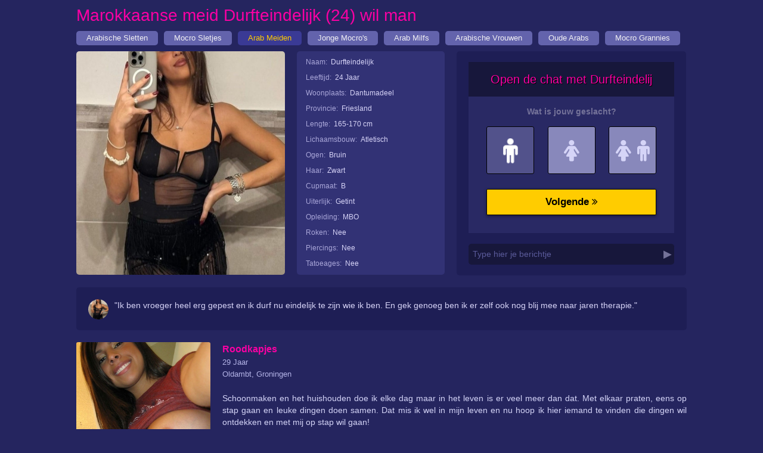

--- FILE ---
content_type: text/html; charset=iso8859-15
request_url: https://www.arabischesletten.nl/arab-meiden/marokkaanse-meid-wil-man-22880.html
body_size: 2935
content:
<!DOCTYPE html PUBLIC "-//W3C//DTD XHTML 1.0 Transitional//EN" "http://www.w3.org/TR/xhtml1/DTD/xhtml1-transitional.dtd">
<html xmlns="http://www.w3.org/1999/xhtml">
<head>
<meta http-equiv="Content-Type" content="text/html; charset=iso-8859-1" />
<title>Marokkaanse meid Durfteindelijk (24) wil man</title>
<meta name="description" content="Marokkaanse meid Durfteindelijk van 24 wil man in de buurt van Dantumadeel in de provincie Friesland!" />
<meta name="keywords" content="arab,meiden,hete,arab,meiden,zoeken,erotisch,contact,marokkaanse,durfteindelijk" />
<meta name="google-site-verification" content="T34aUGBL1L2lZvn9EPdnGYmYQfBJOSSfOcaepcfRzeM" />
<meta name="viewport" content="width=device-width; initial-scale=1.0; maximum-scale=1.0; user-scalable=0;" />
<link type="text/css" media="(min-width: 1024px)" rel="stylesheet" href="https://www.arabischesletten.nl/style.css" />
<link type="text/css" media="(max-width: 1023px)" rel="stylesheet" href="https://www.arabischesletten.nl/mobile.css?rnd=132" />
</head>
<body>
<main>
<div align="center">
  <div class="wrapper">
   <div class="header">
   <h1>Marokkaanse meid Durfteindelijk (24) wil man</h1>
   </div>
    <ul>
      <li><a class="top_link" href="https://www.arabischesletten.nl/">Arabische Sletten</a></li>
      <li><a class="top_link" href="https://www.arabischesletten.nl/mocro-sletjes/">Mocro Sletjes</a></li>
      <li><a class="top_link act" href="https://www.arabischesletten.nl/arab-meiden/">Arab Meiden</a></li>
      <li><a class="top_link" href="https://www.arabischesletten.nl/jonge-mocros/">Jonge Mocro's</a></li>
      <li><a class="top_link" href="https://www.arabischesletten.nl/arab-milfs/">Arab Milfs</a></li>
      <li><a class="top_link" href="https://www.arabischesletten.nl/arabische-vrouwen/">Arabische Vrouwen</a></li>
      <li><a class="top_link" href="https://www.arabischesletten.nl/oude-arabs/">Oude Arabs</a></li>
      <li><a class="top_link" href="https://www.arabischesletten.nl/mocro-grannies/">Mocro Grannies</a></li>
    </ul>
	    <div class="pro_1"><img class="big_pic" src="https://www.vrouwwildaten.nl/phpThumb/thumbnails/350x350/2587cb1ac4f590790cba90c252d8f615.jpg"></div><div class="pro_2">
			<div class="pro_2_q">Naam: </div><div class="pro_2_a">Durfteindelijk</div>
			<div class="pro_2_q">Leeftijd: </div><div class="pro_2_a">24 Jaar</div>
			<div class="pro_2_q">Woonplaats: </div><div class="pro_2_a">Dantumadeel</div>
			<div class="pro_2_q">Provincie: </div><div class="pro_2_a">Friesland</div>
			<div class="pro_2_q">Lengte: </div><div class="pro_2_a">165-170 cm</div>
			<div class="pro_2_q">Lichaamsbouw: </div><div class="pro_2_a">Atletisch</div>
			<div class="pro_2_q">Ogen: </div><div class="pro_2_a">Bruin</div>
			<div class="pro_2_q">Haar: </div><div class="pro_2_a">Zwart</div>
			<div class="pro_2_q">Cupmaat: </div><div class="pro_2_a">B</div>
			<div class="pro_2_q">Uiterlijk: </div><div class="pro_2_a">Getint</div>
			<div class="pro_2_q">Opleiding: </div><div class="pro_2_a">MBO</div>
			<div class="pro_2_q">Roken: </div><div class="pro_2_a">Nee</div>
			<div class="pro_2_q">Piercings: </div><div class="pro_2_a">Nee</div>
			<div class="pro_2_q">Tatoeages: </div><div class="pro_2_a">Nee</div></div><div class="pro_3"><div class="pro_3_chat">	<iframe width="365" height="305" framespacing="0" frameborder="0" src="https://www.pathxy.com/promos/regforms/generators/sexklik/php/register_form.php?affref=huF6WU1033&nichesite=arabischevrouwen.net&niche=adult&amp;pi=24-arabischesletten&amp;site=sexklik.nl&amp;signup-type=3&amp;bg_clr=%23292964&amp;txt_clr=%23747299&amp;border=on&amp;border_clr=rgb(221,221,221)&amp;show_header=on&amp;header_text=Open de chat met Durfteindelij&amp;header_text2=&amp;header_bg_clr=%2317173B&amp;header_clr=%23F900A3&amp;textbox_border_clr=rgba(0,0,0,1)&amp;button_text=Chatten met deze shemale&amp;button_border_clr=rgba(0,0,0,1)&amp;button_clr=%23FFCC00&amp;button_txt_clr=%23000000&amp;button_txt_shadow=rgba(0,0,0,0)&amp;gender_btn_clr_inactive=%238888BB&amp;gender_txt_clr_inactive=%23D5D4F7)&amp;gender_btn_clr=%2352528B&amp;gender_txt_clr=%23FFFFFF&amp;gender_border_clr=rgba(0,0,0,1)&amp;jq_error_clr=rgba(255,0,0,1)&amp;bshadow=off&amp;show_online_counter=on&amp;online_counter_clr=rgba(0,0,0,1)"></iframe>
			<div class="pro_3_chat_box">Type hier je berichtje<div class="pro_3_chat_box_arrow">&#x25B6;</div></div></div></div><div class="pro_4"><img class="mini_pic" src="https://www.vrouwwildaten.nl/phpThumb/thumbnails/350x350/2587cb1ac4f590790cba90c252d8f615.jpg">&quot;Ik ben vroeger heel erg gepest en ik durf nu eindelijk te zijn wie ik ben. En gek genoeg ben ik er zelf ook nog blij mee naar jaren therapie.&quot;</div><div class="box"><div class="box_top"><a href="https://www.arabischesletten.nl/arab-milfs/arab-milf-wil-sex-12582.html"><img class="pic" src="https://www.mysecretdate.nl/phpThumb/thumbnails/350x350/565364868e75536ff53b9a2c2ff065f9.jpg"></a><div class="name">Roodkapjes</div><div class="age">29 Jaar</div><div class="place">Oldambt, Groningen</div><div class="desc">Schoonmaken en het huishouden doe ik elke dag maar in het leven is er veel meer dan dat. Met elkaar praten, eens op stap gaan en leuke dingen doen samen. Dat mis ik wel in mijn leven en nu hoop ik hier iemand te vinden die dingen wil ontdekken en met mij op stap wil gaan!</div></div><a class="box_link" href="https://www.arabischesletten.nl/arab-milfs/arab-milf-wil-sex-12582.html">Arab milf (29) wil sex</a></div>
<div class="box"><div class="box_top"><a href="https://www.arabischesletten.nl/jonge-mocros/marokkaanse-jongedame-zoekt-man-7343.html"><img class="pic" src="https://www.mysecretdate.nl/phpThumb/thumbnails/350x350/a2ed1a98d6baa145d22adc00a1ce0bcf.jpg"></a><div class="name">Snikii</div><div class="age">26 Jaar</div><div class="place">Zeewolde, Flevoland</div><div class="desc">Ik ben een beetje van alles alles in één </div></div><a class="box_link" href="https://www.arabischesletten.nl/jonge-mocros/marokkaanse-jongedame-zoekt-man-7343.html">Marokkaanse jongedame (26) zoekt man</a></div>
<div class="box"><div class="box_top"><a href="https://www.arabischesletten.nl/meedoen/95.htm"><div class="divpic" style="background-image:url(https://www.geheimedates.net/uploads/95.jpg)"></div></a><div class="name2">Marokkaanse meid geniet van pik tijdens sexdate</div><div class="age">Handjob</div><div class="place">Sexdate</div><div class="desc">Een geile Marokkaanse jongedame heeft een sexdate weten te regelen met een hitsige kerel die een behoorlijke piemel heeft en daar is zij heel blij mee, want dat betekent dat ze uitgebreid kan spelen met die worst en eindelijk weer eens haar kutje kan laten opvullen door zo'n dikke worst! Na maanden van droogstaan is het voor haar de hoogste tijd om weer eens aan sex te doen!</div></div><a class="box_link" href="https://www.arabischesletten.nl/meedoen/95.htm">Marokkaanse meid geniet van pik tijdens sexdate</a></div>
<div class="box"><div class="box_top"><a href="https://www.arabischesletten.nl/jonge-mocros/arabische-jongedame-sexdaten-15654.html"><img class="pic" src="https://www.mysecretdate.nl/phpThumb/thumbnails/350x350/2b87e2ca21aa8455d795c0166f0023c4.jpg"></a><div class="name">Ikbenhetbeu</div><div class="age">28 Jaar</div><div class="place">Rotterdam, Zuid-Holland</div><div class="desc">Spontane meid die wel van een geintje houd. Zoek een lol maatje en een bed maatje mocht het klikken.</div></div><a class="box_link" href="https://www.arabischesletten.nl/jonge-mocros/arabische-jongedame-sexdaten-15654.html">Arabische jongedame (28) sexdaten</a></div>
    	  </div>
</div>
</main>
<div class="footer1">
	<div align="center">
  		<div class="wrapper">
		<div class="link_box">
				
	<a target="_blank" href="https://www.mocrodates.nl/"><div class="link_pic" style="background-image:url(https://www.treklijst.nl/images/mocrodates.jpg);"></div></a>
				
	<div class="link_text">Marokkaanse Date</div>
				
	<div class="link_stars">&#9733;&#9733;&#9733;&#9733;&#9733;&#9733;&#9733;&#9733;&#9733;&#9734;</div>
	<div class="link_desc">Vind een Marokkaanse meid voor sex ontmoetingen! Geile Marokkaanse meiden zoeken sex contacten!</div>
				
		<a target="_blank" class="link_button" href="https://www.mocrodates.nl/">Mocro Dates</a>
			  
	</div>
		<div class="link_box">
				
	<a target="_blank" href="https://www.negerinnendaten.nl/"><div class="link_pic" style="background-image:url(https://www.treklijst.nl/images/negerinnendaten.jpg);"></div></a>
				
	<div class="link_text">Zwarte Vrouwen Sex</div>
				
	<div class="link_stars">&#9733;&#9733;&#9733;&#9733;&#9733;&#9733;&#9733;&#9733;&#9733;&#9734;</div>
	<div class="link_desc">Daten met bloedgeile negerinnen en ebony babes! Lekkere negerinnen zoeken mannen voor geile sex!</div>
				
		<a target="_blank" class="link_button" href="https://www.negerinnendaten.nl/">Negerinnen Daten</a>
			  
	</div></div>
	</div>
</div>


</div>
<!-- Default Statcounter code for Arabische Sletten
https://www.arabischesletten.nl/ -->
<script type="text/javascript">
var sc_project=12873009; 
var sc_invisible=1; 
var sc_security="5a5eabba"; 
</script>
<script type="text/javascript"
src="https://www.statcounter.com/counter/counter.js"
async></script>
<noscript><div class="statcounter"><a title="Web Analytics"
href="https://statcounter.com/" target="_blank"><img
class="statcounter"
src="https://c.statcounter.com/12873009/0/5a5eabba/1/"
alt="Web Analytics"
referrerPolicy="no-referrer-when-downgrade"></a></div></noscript>
<!-- End of Statcounter Code -->
</body>
</html>


--- FILE ---
content_type: text/html; charset=utf-8
request_url: https://www.google.com/recaptcha/api2/anchor?ar=1&k=6LfF_KsUAAAAAKpFAuVh3nlzZEeREBX-cFJb1xmq&co=aHR0cHM6Ly93d3cucGF0aHh5LmNvbTo0NDM.&hl=en&v=N67nZn4AqZkNcbeMu4prBgzg&size=invisible&anchor-ms=20000&execute-ms=30000&cb=njsk3p3nh1qe
body_size: 48780
content:
<!DOCTYPE HTML><html dir="ltr" lang="en"><head><meta http-equiv="Content-Type" content="text/html; charset=UTF-8">
<meta http-equiv="X-UA-Compatible" content="IE=edge">
<title>reCAPTCHA</title>
<style type="text/css">
/* cyrillic-ext */
@font-face {
  font-family: 'Roboto';
  font-style: normal;
  font-weight: 400;
  font-stretch: 100%;
  src: url(//fonts.gstatic.com/s/roboto/v48/KFO7CnqEu92Fr1ME7kSn66aGLdTylUAMa3GUBHMdazTgWw.woff2) format('woff2');
  unicode-range: U+0460-052F, U+1C80-1C8A, U+20B4, U+2DE0-2DFF, U+A640-A69F, U+FE2E-FE2F;
}
/* cyrillic */
@font-face {
  font-family: 'Roboto';
  font-style: normal;
  font-weight: 400;
  font-stretch: 100%;
  src: url(//fonts.gstatic.com/s/roboto/v48/KFO7CnqEu92Fr1ME7kSn66aGLdTylUAMa3iUBHMdazTgWw.woff2) format('woff2');
  unicode-range: U+0301, U+0400-045F, U+0490-0491, U+04B0-04B1, U+2116;
}
/* greek-ext */
@font-face {
  font-family: 'Roboto';
  font-style: normal;
  font-weight: 400;
  font-stretch: 100%;
  src: url(//fonts.gstatic.com/s/roboto/v48/KFO7CnqEu92Fr1ME7kSn66aGLdTylUAMa3CUBHMdazTgWw.woff2) format('woff2');
  unicode-range: U+1F00-1FFF;
}
/* greek */
@font-face {
  font-family: 'Roboto';
  font-style: normal;
  font-weight: 400;
  font-stretch: 100%;
  src: url(//fonts.gstatic.com/s/roboto/v48/KFO7CnqEu92Fr1ME7kSn66aGLdTylUAMa3-UBHMdazTgWw.woff2) format('woff2');
  unicode-range: U+0370-0377, U+037A-037F, U+0384-038A, U+038C, U+038E-03A1, U+03A3-03FF;
}
/* math */
@font-face {
  font-family: 'Roboto';
  font-style: normal;
  font-weight: 400;
  font-stretch: 100%;
  src: url(//fonts.gstatic.com/s/roboto/v48/KFO7CnqEu92Fr1ME7kSn66aGLdTylUAMawCUBHMdazTgWw.woff2) format('woff2');
  unicode-range: U+0302-0303, U+0305, U+0307-0308, U+0310, U+0312, U+0315, U+031A, U+0326-0327, U+032C, U+032F-0330, U+0332-0333, U+0338, U+033A, U+0346, U+034D, U+0391-03A1, U+03A3-03A9, U+03B1-03C9, U+03D1, U+03D5-03D6, U+03F0-03F1, U+03F4-03F5, U+2016-2017, U+2034-2038, U+203C, U+2040, U+2043, U+2047, U+2050, U+2057, U+205F, U+2070-2071, U+2074-208E, U+2090-209C, U+20D0-20DC, U+20E1, U+20E5-20EF, U+2100-2112, U+2114-2115, U+2117-2121, U+2123-214F, U+2190, U+2192, U+2194-21AE, U+21B0-21E5, U+21F1-21F2, U+21F4-2211, U+2213-2214, U+2216-22FF, U+2308-230B, U+2310, U+2319, U+231C-2321, U+2336-237A, U+237C, U+2395, U+239B-23B7, U+23D0, U+23DC-23E1, U+2474-2475, U+25AF, U+25B3, U+25B7, U+25BD, U+25C1, U+25CA, U+25CC, U+25FB, U+266D-266F, U+27C0-27FF, U+2900-2AFF, U+2B0E-2B11, U+2B30-2B4C, U+2BFE, U+3030, U+FF5B, U+FF5D, U+1D400-1D7FF, U+1EE00-1EEFF;
}
/* symbols */
@font-face {
  font-family: 'Roboto';
  font-style: normal;
  font-weight: 400;
  font-stretch: 100%;
  src: url(//fonts.gstatic.com/s/roboto/v48/KFO7CnqEu92Fr1ME7kSn66aGLdTylUAMaxKUBHMdazTgWw.woff2) format('woff2');
  unicode-range: U+0001-000C, U+000E-001F, U+007F-009F, U+20DD-20E0, U+20E2-20E4, U+2150-218F, U+2190, U+2192, U+2194-2199, U+21AF, U+21E6-21F0, U+21F3, U+2218-2219, U+2299, U+22C4-22C6, U+2300-243F, U+2440-244A, U+2460-24FF, U+25A0-27BF, U+2800-28FF, U+2921-2922, U+2981, U+29BF, U+29EB, U+2B00-2BFF, U+4DC0-4DFF, U+FFF9-FFFB, U+10140-1018E, U+10190-1019C, U+101A0, U+101D0-101FD, U+102E0-102FB, U+10E60-10E7E, U+1D2C0-1D2D3, U+1D2E0-1D37F, U+1F000-1F0FF, U+1F100-1F1AD, U+1F1E6-1F1FF, U+1F30D-1F30F, U+1F315, U+1F31C, U+1F31E, U+1F320-1F32C, U+1F336, U+1F378, U+1F37D, U+1F382, U+1F393-1F39F, U+1F3A7-1F3A8, U+1F3AC-1F3AF, U+1F3C2, U+1F3C4-1F3C6, U+1F3CA-1F3CE, U+1F3D4-1F3E0, U+1F3ED, U+1F3F1-1F3F3, U+1F3F5-1F3F7, U+1F408, U+1F415, U+1F41F, U+1F426, U+1F43F, U+1F441-1F442, U+1F444, U+1F446-1F449, U+1F44C-1F44E, U+1F453, U+1F46A, U+1F47D, U+1F4A3, U+1F4B0, U+1F4B3, U+1F4B9, U+1F4BB, U+1F4BF, U+1F4C8-1F4CB, U+1F4D6, U+1F4DA, U+1F4DF, U+1F4E3-1F4E6, U+1F4EA-1F4ED, U+1F4F7, U+1F4F9-1F4FB, U+1F4FD-1F4FE, U+1F503, U+1F507-1F50B, U+1F50D, U+1F512-1F513, U+1F53E-1F54A, U+1F54F-1F5FA, U+1F610, U+1F650-1F67F, U+1F687, U+1F68D, U+1F691, U+1F694, U+1F698, U+1F6AD, U+1F6B2, U+1F6B9-1F6BA, U+1F6BC, U+1F6C6-1F6CF, U+1F6D3-1F6D7, U+1F6E0-1F6EA, U+1F6F0-1F6F3, U+1F6F7-1F6FC, U+1F700-1F7FF, U+1F800-1F80B, U+1F810-1F847, U+1F850-1F859, U+1F860-1F887, U+1F890-1F8AD, U+1F8B0-1F8BB, U+1F8C0-1F8C1, U+1F900-1F90B, U+1F93B, U+1F946, U+1F984, U+1F996, U+1F9E9, U+1FA00-1FA6F, U+1FA70-1FA7C, U+1FA80-1FA89, U+1FA8F-1FAC6, U+1FACE-1FADC, U+1FADF-1FAE9, U+1FAF0-1FAF8, U+1FB00-1FBFF;
}
/* vietnamese */
@font-face {
  font-family: 'Roboto';
  font-style: normal;
  font-weight: 400;
  font-stretch: 100%;
  src: url(//fonts.gstatic.com/s/roboto/v48/KFO7CnqEu92Fr1ME7kSn66aGLdTylUAMa3OUBHMdazTgWw.woff2) format('woff2');
  unicode-range: U+0102-0103, U+0110-0111, U+0128-0129, U+0168-0169, U+01A0-01A1, U+01AF-01B0, U+0300-0301, U+0303-0304, U+0308-0309, U+0323, U+0329, U+1EA0-1EF9, U+20AB;
}
/* latin-ext */
@font-face {
  font-family: 'Roboto';
  font-style: normal;
  font-weight: 400;
  font-stretch: 100%;
  src: url(//fonts.gstatic.com/s/roboto/v48/KFO7CnqEu92Fr1ME7kSn66aGLdTylUAMa3KUBHMdazTgWw.woff2) format('woff2');
  unicode-range: U+0100-02BA, U+02BD-02C5, U+02C7-02CC, U+02CE-02D7, U+02DD-02FF, U+0304, U+0308, U+0329, U+1D00-1DBF, U+1E00-1E9F, U+1EF2-1EFF, U+2020, U+20A0-20AB, U+20AD-20C0, U+2113, U+2C60-2C7F, U+A720-A7FF;
}
/* latin */
@font-face {
  font-family: 'Roboto';
  font-style: normal;
  font-weight: 400;
  font-stretch: 100%;
  src: url(//fonts.gstatic.com/s/roboto/v48/KFO7CnqEu92Fr1ME7kSn66aGLdTylUAMa3yUBHMdazQ.woff2) format('woff2');
  unicode-range: U+0000-00FF, U+0131, U+0152-0153, U+02BB-02BC, U+02C6, U+02DA, U+02DC, U+0304, U+0308, U+0329, U+2000-206F, U+20AC, U+2122, U+2191, U+2193, U+2212, U+2215, U+FEFF, U+FFFD;
}
/* cyrillic-ext */
@font-face {
  font-family: 'Roboto';
  font-style: normal;
  font-weight: 500;
  font-stretch: 100%;
  src: url(//fonts.gstatic.com/s/roboto/v48/KFO7CnqEu92Fr1ME7kSn66aGLdTylUAMa3GUBHMdazTgWw.woff2) format('woff2');
  unicode-range: U+0460-052F, U+1C80-1C8A, U+20B4, U+2DE0-2DFF, U+A640-A69F, U+FE2E-FE2F;
}
/* cyrillic */
@font-face {
  font-family: 'Roboto';
  font-style: normal;
  font-weight: 500;
  font-stretch: 100%;
  src: url(//fonts.gstatic.com/s/roboto/v48/KFO7CnqEu92Fr1ME7kSn66aGLdTylUAMa3iUBHMdazTgWw.woff2) format('woff2');
  unicode-range: U+0301, U+0400-045F, U+0490-0491, U+04B0-04B1, U+2116;
}
/* greek-ext */
@font-face {
  font-family: 'Roboto';
  font-style: normal;
  font-weight: 500;
  font-stretch: 100%;
  src: url(//fonts.gstatic.com/s/roboto/v48/KFO7CnqEu92Fr1ME7kSn66aGLdTylUAMa3CUBHMdazTgWw.woff2) format('woff2');
  unicode-range: U+1F00-1FFF;
}
/* greek */
@font-face {
  font-family: 'Roboto';
  font-style: normal;
  font-weight: 500;
  font-stretch: 100%;
  src: url(//fonts.gstatic.com/s/roboto/v48/KFO7CnqEu92Fr1ME7kSn66aGLdTylUAMa3-UBHMdazTgWw.woff2) format('woff2');
  unicode-range: U+0370-0377, U+037A-037F, U+0384-038A, U+038C, U+038E-03A1, U+03A3-03FF;
}
/* math */
@font-face {
  font-family: 'Roboto';
  font-style: normal;
  font-weight: 500;
  font-stretch: 100%;
  src: url(//fonts.gstatic.com/s/roboto/v48/KFO7CnqEu92Fr1ME7kSn66aGLdTylUAMawCUBHMdazTgWw.woff2) format('woff2');
  unicode-range: U+0302-0303, U+0305, U+0307-0308, U+0310, U+0312, U+0315, U+031A, U+0326-0327, U+032C, U+032F-0330, U+0332-0333, U+0338, U+033A, U+0346, U+034D, U+0391-03A1, U+03A3-03A9, U+03B1-03C9, U+03D1, U+03D5-03D6, U+03F0-03F1, U+03F4-03F5, U+2016-2017, U+2034-2038, U+203C, U+2040, U+2043, U+2047, U+2050, U+2057, U+205F, U+2070-2071, U+2074-208E, U+2090-209C, U+20D0-20DC, U+20E1, U+20E5-20EF, U+2100-2112, U+2114-2115, U+2117-2121, U+2123-214F, U+2190, U+2192, U+2194-21AE, U+21B0-21E5, U+21F1-21F2, U+21F4-2211, U+2213-2214, U+2216-22FF, U+2308-230B, U+2310, U+2319, U+231C-2321, U+2336-237A, U+237C, U+2395, U+239B-23B7, U+23D0, U+23DC-23E1, U+2474-2475, U+25AF, U+25B3, U+25B7, U+25BD, U+25C1, U+25CA, U+25CC, U+25FB, U+266D-266F, U+27C0-27FF, U+2900-2AFF, U+2B0E-2B11, U+2B30-2B4C, U+2BFE, U+3030, U+FF5B, U+FF5D, U+1D400-1D7FF, U+1EE00-1EEFF;
}
/* symbols */
@font-face {
  font-family: 'Roboto';
  font-style: normal;
  font-weight: 500;
  font-stretch: 100%;
  src: url(//fonts.gstatic.com/s/roboto/v48/KFO7CnqEu92Fr1ME7kSn66aGLdTylUAMaxKUBHMdazTgWw.woff2) format('woff2');
  unicode-range: U+0001-000C, U+000E-001F, U+007F-009F, U+20DD-20E0, U+20E2-20E4, U+2150-218F, U+2190, U+2192, U+2194-2199, U+21AF, U+21E6-21F0, U+21F3, U+2218-2219, U+2299, U+22C4-22C6, U+2300-243F, U+2440-244A, U+2460-24FF, U+25A0-27BF, U+2800-28FF, U+2921-2922, U+2981, U+29BF, U+29EB, U+2B00-2BFF, U+4DC0-4DFF, U+FFF9-FFFB, U+10140-1018E, U+10190-1019C, U+101A0, U+101D0-101FD, U+102E0-102FB, U+10E60-10E7E, U+1D2C0-1D2D3, U+1D2E0-1D37F, U+1F000-1F0FF, U+1F100-1F1AD, U+1F1E6-1F1FF, U+1F30D-1F30F, U+1F315, U+1F31C, U+1F31E, U+1F320-1F32C, U+1F336, U+1F378, U+1F37D, U+1F382, U+1F393-1F39F, U+1F3A7-1F3A8, U+1F3AC-1F3AF, U+1F3C2, U+1F3C4-1F3C6, U+1F3CA-1F3CE, U+1F3D4-1F3E0, U+1F3ED, U+1F3F1-1F3F3, U+1F3F5-1F3F7, U+1F408, U+1F415, U+1F41F, U+1F426, U+1F43F, U+1F441-1F442, U+1F444, U+1F446-1F449, U+1F44C-1F44E, U+1F453, U+1F46A, U+1F47D, U+1F4A3, U+1F4B0, U+1F4B3, U+1F4B9, U+1F4BB, U+1F4BF, U+1F4C8-1F4CB, U+1F4D6, U+1F4DA, U+1F4DF, U+1F4E3-1F4E6, U+1F4EA-1F4ED, U+1F4F7, U+1F4F9-1F4FB, U+1F4FD-1F4FE, U+1F503, U+1F507-1F50B, U+1F50D, U+1F512-1F513, U+1F53E-1F54A, U+1F54F-1F5FA, U+1F610, U+1F650-1F67F, U+1F687, U+1F68D, U+1F691, U+1F694, U+1F698, U+1F6AD, U+1F6B2, U+1F6B9-1F6BA, U+1F6BC, U+1F6C6-1F6CF, U+1F6D3-1F6D7, U+1F6E0-1F6EA, U+1F6F0-1F6F3, U+1F6F7-1F6FC, U+1F700-1F7FF, U+1F800-1F80B, U+1F810-1F847, U+1F850-1F859, U+1F860-1F887, U+1F890-1F8AD, U+1F8B0-1F8BB, U+1F8C0-1F8C1, U+1F900-1F90B, U+1F93B, U+1F946, U+1F984, U+1F996, U+1F9E9, U+1FA00-1FA6F, U+1FA70-1FA7C, U+1FA80-1FA89, U+1FA8F-1FAC6, U+1FACE-1FADC, U+1FADF-1FAE9, U+1FAF0-1FAF8, U+1FB00-1FBFF;
}
/* vietnamese */
@font-face {
  font-family: 'Roboto';
  font-style: normal;
  font-weight: 500;
  font-stretch: 100%;
  src: url(//fonts.gstatic.com/s/roboto/v48/KFO7CnqEu92Fr1ME7kSn66aGLdTylUAMa3OUBHMdazTgWw.woff2) format('woff2');
  unicode-range: U+0102-0103, U+0110-0111, U+0128-0129, U+0168-0169, U+01A0-01A1, U+01AF-01B0, U+0300-0301, U+0303-0304, U+0308-0309, U+0323, U+0329, U+1EA0-1EF9, U+20AB;
}
/* latin-ext */
@font-face {
  font-family: 'Roboto';
  font-style: normal;
  font-weight: 500;
  font-stretch: 100%;
  src: url(//fonts.gstatic.com/s/roboto/v48/KFO7CnqEu92Fr1ME7kSn66aGLdTylUAMa3KUBHMdazTgWw.woff2) format('woff2');
  unicode-range: U+0100-02BA, U+02BD-02C5, U+02C7-02CC, U+02CE-02D7, U+02DD-02FF, U+0304, U+0308, U+0329, U+1D00-1DBF, U+1E00-1E9F, U+1EF2-1EFF, U+2020, U+20A0-20AB, U+20AD-20C0, U+2113, U+2C60-2C7F, U+A720-A7FF;
}
/* latin */
@font-face {
  font-family: 'Roboto';
  font-style: normal;
  font-weight: 500;
  font-stretch: 100%;
  src: url(//fonts.gstatic.com/s/roboto/v48/KFO7CnqEu92Fr1ME7kSn66aGLdTylUAMa3yUBHMdazQ.woff2) format('woff2');
  unicode-range: U+0000-00FF, U+0131, U+0152-0153, U+02BB-02BC, U+02C6, U+02DA, U+02DC, U+0304, U+0308, U+0329, U+2000-206F, U+20AC, U+2122, U+2191, U+2193, U+2212, U+2215, U+FEFF, U+FFFD;
}
/* cyrillic-ext */
@font-face {
  font-family: 'Roboto';
  font-style: normal;
  font-weight: 900;
  font-stretch: 100%;
  src: url(//fonts.gstatic.com/s/roboto/v48/KFO7CnqEu92Fr1ME7kSn66aGLdTylUAMa3GUBHMdazTgWw.woff2) format('woff2');
  unicode-range: U+0460-052F, U+1C80-1C8A, U+20B4, U+2DE0-2DFF, U+A640-A69F, U+FE2E-FE2F;
}
/* cyrillic */
@font-face {
  font-family: 'Roboto';
  font-style: normal;
  font-weight: 900;
  font-stretch: 100%;
  src: url(//fonts.gstatic.com/s/roboto/v48/KFO7CnqEu92Fr1ME7kSn66aGLdTylUAMa3iUBHMdazTgWw.woff2) format('woff2');
  unicode-range: U+0301, U+0400-045F, U+0490-0491, U+04B0-04B1, U+2116;
}
/* greek-ext */
@font-face {
  font-family: 'Roboto';
  font-style: normal;
  font-weight: 900;
  font-stretch: 100%;
  src: url(//fonts.gstatic.com/s/roboto/v48/KFO7CnqEu92Fr1ME7kSn66aGLdTylUAMa3CUBHMdazTgWw.woff2) format('woff2');
  unicode-range: U+1F00-1FFF;
}
/* greek */
@font-face {
  font-family: 'Roboto';
  font-style: normal;
  font-weight: 900;
  font-stretch: 100%;
  src: url(//fonts.gstatic.com/s/roboto/v48/KFO7CnqEu92Fr1ME7kSn66aGLdTylUAMa3-UBHMdazTgWw.woff2) format('woff2');
  unicode-range: U+0370-0377, U+037A-037F, U+0384-038A, U+038C, U+038E-03A1, U+03A3-03FF;
}
/* math */
@font-face {
  font-family: 'Roboto';
  font-style: normal;
  font-weight: 900;
  font-stretch: 100%;
  src: url(//fonts.gstatic.com/s/roboto/v48/KFO7CnqEu92Fr1ME7kSn66aGLdTylUAMawCUBHMdazTgWw.woff2) format('woff2');
  unicode-range: U+0302-0303, U+0305, U+0307-0308, U+0310, U+0312, U+0315, U+031A, U+0326-0327, U+032C, U+032F-0330, U+0332-0333, U+0338, U+033A, U+0346, U+034D, U+0391-03A1, U+03A3-03A9, U+03B1-03C9, U+03D1, U+03D5-03D6, U+03F0-03F1, U+03F4-03F5, U+2016-2017, U+2034-2038, U+203C, U+2040, U+2043, U+2047, U+2050, U+2057, U+205F, U+2070-2071, U+2074-208E, U+2090-209C, U+20D0-20DC, U+20E1, U+20E5-20EF, U+2100-2112, U+2114-2115, U+2117-2121, U+2123-214F, U+2190, U+2192, U+2194-21AE, U+21B0-21E5, U+21F1-21F2, U+21F4-2211, U+2213-2214, U+2216-22FF, U+2308-230B, U+2310, U+2319, U+231C-2321, U+2336-237A, U+237C, U+2395, U+239B-23B7, U+23D0, U+23DC-23E1, U+2474-2475, U+25AF, U+25B3, U+25B7, U+25BD, U+25C1, U+25CA, U+25CC, U+25FB, U+266D-266F, U+27C0-27FF, U+2900-2AFF, U+2B0E-2B11, U+2B30-2B4C, U+2BFE, U+3030, U+FF5B, U+FF5D, U+1D400-1D7FF, U+1EE00-1EEFF;
}
/* symbols */
@font-face {
  font-family: 'Roboto';
  font-style: normal;
  font-weight: 900;
  font-stretch: 100%;
  src: url(//fonts.gstatic.com/s/roboto/v48/KFO7CnqEu92Fr1ME7kSn66aGLdTylUAMaxKUBHMdazTgWw.woff2) format('woff2');
  unicode-range: U+0001-000C, U+000E-001F, U+007F-009F, U+20DD-20E0, U+20E2-20E4, U+2150-218F, U+2190, U+2192, U+2194-2199, U+21AF, U+21E6-21F0, U+21F3, U+2218-2219, U+2299, U+22C4-22C6, U+2300-243F, U+2440-244A, U+2460-24FF, U+25A0-27BF, U+2800-28FF, U+2921-2922, U+2981, U+29BF, U+29EB, U+2B00-2BFF, U+4DC0-4DFF, U+FFF9-FFFB, U+10140-1018E, U+10190-1019C, U+101A0, U+101D0-101FD, U+102E0-102FB, U+10E60-10E7E, U+1D2C0-1D2D3, U+1D2E0-1D37F, U+1F000-1F0FF, U+1F100-1F1AD, U+1F1E6-1F1FF, U+1F30D-1F30F, U+1F315, U+1F31C, U+1F31E, U+1F320-1F32C, U+1F336, U+1F378, U+1F37D, U+1F382, U+1F393-1F39F, U+1F3A7-1F3A8, U+1F3AC-1F3AF, U+1F3C2, U+1F3C4-1F3C6, U+1F3CA-1F3CE, U+1F3D4-1F3E0, U+1F3ED, U+1F3F1-1F3F3, U+1F3F5-1F3F7, U+1F408, U+1F415, U+1F41F, U+1F426, U+1F43F, U+1F441-1F442, U+1F444, U+1F446-1F449, U+1F44C-1F44E, U+1F453, U+1F46A, U+1F47D, U+1F4A3, U+1F4B0, U+1F4B3, U+1F4B9, U+1F4BB, U+1F4BF, U+1F4C8-1F4CB, U+1F4D6, U+1F4DA, U+1F4DF, U+1F4E3-1F4E6, U+1F4EA-1F4ED, U+1F4F7, U+1F4F9-1F4FB, U+1F4FD-1F4FE, U+1F503, U+1F507-1F50B, U+1F50D, U+1F512-1F513, U+1F53E-1F54A, U+1F54F-1F5FA, U+1F610, U+1F650-1F67F, U+1F687, U+1F68D, U+1F691, U+1F694, U+1F698, U+1F6AD, U+1F6B2, U+1F6B9-1F6BA, U+1F6BC, U+1F6C6-1F6CF, U+1F6D3-1F6D7, U+1F6E0-1F6EA, U+1F6F0-1F6F3, U+1F6F7-1F6FC, U+1F700-1F7FF, U+1F800-1F80B, U+1F810-1F847, U+1F850-1F859, U+1F860-1F887, U+1F890-1F8AD, U+1F8B0-1F8BB, U+1F8C0-1F8C1, U+1F900-1F90B, U+1F93B, U+1F946, U+1F984, U+1F996, U+1F9E9, U+1FA00-1FA6F, U+1FA70-1FA7C, U+1FA80-1FA89, U+1FA8F-1FAC6, U+1FACE-1FADC, U+1FADF-1FAE9, U+1FAF0-1FAF8, U+1FB00-1FBFF;
}
/* vietnamese */
@font-face {
  font-family: 'Roboto';
  font-style: normal;
  font-weight: 900;
  font-stretch: 100%;
  src: url(//fonts.gstatic.com/s/roboto/v48/KFO7CnqEu92Fr1ME7kSn66aGLdTylUAMa3OUBHMdazTgWw.woff2) format('woff2');
  unicode-range: U+0102-0103, U+0110-0111, U+0128-0129, U+0168-0169, U+01A0-01A1, U+01AF-01B0, U+0300-0301, U+0303-0304, U+0308-0309, U+0323, U+0329, U+1EA0-1EF9, U+20AB;
}
/* latin-ext */
@font-face {
  font-family: 'Roboto';
  font-style: normal;
  font-weight: 900;
  font-stretch: 100%;
  src: url(//fonts.gstatic.com/s/roboto/v48/KFO7CnqEu92Fr1ME7kSn66aGLdTylUAMa3KUBHMdazTgWw.woff2) format('woff2');
  unicode-range: U+0100-02BA, U+02BD-02C5, U+02C7-02CC, U+02CE-02D7, U+02DD-02FF, U+0304, U+0308, U+0329, U+1D00-1DBF, U+1E00-1E9F, U+1EF2-1EFF, U+2020, U+20A0-20AB, U+20AD-20C0, U+2113, U+2C60-2C7F, U+A720-A7FF;
}
/* latin */
@font-face {
  font-family: 'Roboto';
  font-style: normal;
  font-weight: 900;
  font-stretch: 100%;
  src: url(//fonts.gstatic.com/s/roboto/v48/KFO7CnqEu92Fr1ME7kSn66aGLdTylUAMa3yUBHMdazQ.woff2) format('woff2');
  unicode-range: U+0000-00FF, U+0131, U+0152-0153, U+02BB-02BC, U+02C6, U+02DA, U+02DC, U+0304, U+0308, U+0329, U+2000-206F, U+20AC, U+2122, U+2191, U+2193, U+2212, U+2215, U+FEFF, U+FFFD;
}

</style>
<link rel="stylesheet" type="text/css" href="https://www.gstatic.com/recaptcha/releases/N67nZn4AqZkNcbeMu4prBgzg/styles__ltr.css">
<script nonce="KulQ6JwgWMdkgoexQawBdg" type="text/javascript">window['__recaptcha_api'] = 'https://www.google.com/recaptcha/api2/';</script>
<script type="text/javascript" src="https://www.gstatic.com/recaptcha/releases/N67nZn4AqZkNcbeMu4prBgzg/recaptcha__en.js" nonce="KulQ6JwgWMdkgoexQawBdg">
      
    </script></head>
<body><div id="rc-anchor-alert" class="rc-anchor-alert"></div>
<input type="hidden" id="recaptcha-token" value="[base64]">
<script type="text/javascript" nonce="KulQ6JwgWMdkgoexQawBdg">
      recaptcha.anchor.Main.init("[\x22ainput\x22,[\x22bgdata\x22,\x22\x22,\[base64]/[base64]/MjU1Ong/[base64]/[base64]/[base64]/[base64]/[base64]/[base64]/[base64]/[base64]/[base64]/[base64]/[base64]/[base64]/[base64]/[base64]/[base64]\\u003d\x22,\[base64]\\u003d\x22,\x22w5bCtkLCp8OjJsOCHsOwYi7CqsKddMKJM1VGwrNOw7DDnk3DncOXw65QwrIrX216w5HDnsOow6/DocONwoHDnsK6w5YlwohGP8KQQMOww6PCrMK3w4DDlMKUwocrw5TDnSddZ3ElY8OSw6c5w7fCsmzDtg7DtcOCwp7Dlj7CusOJwr18w5rDkEvDgCMbw4VTAMKrUcKxYUfDjsKwwqccG8KbTxkORsKFwppOw7/CiVTDp8OYw60qCEA9w4k0S3JGw4ZFYsOyEW3Dn8KjVmzCgMKaGcKLIBXCgQHCtcO1w4nCp8KKAxpPw5BRwrJ7PVV+O8OeHsKvwr3ChcO0A1HDjMODwoMTwp85w7JxwoPCucKJWsOIw4rDpG/[base64]/aMKswp3CpMOdDRIOe8Oxw7jDvk0oQsKhw4TCt0PDuMOUw4BhdERFwqPDnXnCmMOTw7QGwrDDpcKywp/DnlhSdWjCgsKfJcKuwobCosKqwqUow57Cp8KKL3rDkcKHZhDCocKpaiHClBPCncOWQBzCrzfDpMKew511BsOTXsKNC8KoHRTDhcOuV8OuFsO7WcK3wo7DscK9Vhlbw5vCn8OgI1bCpsOLMcK6LcO/wrZ6wotES8KSw4PDlMO+fsO7ID3CgEnCm8O9wqsGwqNMw4l7w6XCjEDDv0nCuSfCphTDgsONW8OYwp3CtMOmwpjDsMOBw77DtVw6JcOZaW/DvjA3w4bCvG59w6VsG1bCpxvCrV7CucONccO4FcOKeMOQdRRWOm07wr9XDsKTw5bCtGIgw6kow5LDlMKjTsKFw5Zfw7HDgx3CuwYDBzDDj1XCpTs/[base64]/w6lgHmTDgCZnXTR6XTcfJcOuwp7CocOpXsOZS1Q9K23CtcOjY8OLHMKMwp8HR8O8wqNZBcKuwpIMLQsDDGgKRVgkRsOOM0nCv37CrxUew4BfwoHChMO7BlI9w5Vue8K/wpfCt8KGw7vCtsOfw6nDncO5EMOtwqk+wrfCtkTDicKrc8OYfMOPTg7DoltRw7UfdMOcwqHDnXFDwqsQQsKgAT/DucO1w45CwqrDm0Usw5/Cl2JWw4HDqRElwqAVw4xIHkHCtMO/LsOLw4YGwrzCtcO4w5HCrkfDhcKZTMKHw4LDpMKWaMOIwrPCskTClsOODmnDiVY7UMOhwrLCssKnAjxCwrpmwq8GQVEJecOlw4DDj8KAwrTCnXvCrMOiw75SJgbCicKfX8Kow5DCnh0Xwo3Cp8OWw50uLMORwqhzd8KpYi/CjMOnIw/Dt1HCjxHDuRrDpsOqw6c8wpvDiHxgCgwaw6vDjlPCkiZ8DXUoOsO6esKQQ1/Dr8OnGE07cyXDogXCicO3w6Mwwo/CjcKNwoMzw40Bw4zCqS7Dm8KudH7CoXHCulkgwpPDk8OFw5R4VcKfw6XCr2QWwqbClcKJwpknw7PCk0sxM8KQZwnDv8K3FsOtw7cDw4IdMFrDosKHMATCjUxgwpYcdcO3wrnDvyvCpsKswplUw7jDkzdqwrcfw53Dkj3DolrDjMKBw6/ClxHDscO5wozCnsOcwrgrw4TDgjZiYmZjwqFnV8KFZcKoI8OYwrhQeBTCiGPDngzDq8OVAnvDicOnwo7CoycSwr7CusOUB3bDhnhYHsKrSCbChVEJHVZqNMOaIgEXX0rCjWvDqlPDo8Kvw53DssOkSMONL3/DjcO3ORRaD8OEwoozAkbCqmJmV8KZw5zCiMO/RcOdwoDCsF/Dl8Opw6ZOworDpzPDlsOow4lMwoUAwoHDh8OsIMKNw4tlw7fDk1LDqCpow5LDhgTCgS7DrMO9AMOsYMOZQmN4woscwp0kwrbDkgpdRVkiwqpNEcKrZE4BwqbCtk4PQWrCqsOfMMOtwrtRwqvCosOjKcKAw73DjcK/Py3Do8KkPcK2w7nDoC9Uw5cwwo3DncKNeAlUwp3DkmYGw7XDpRPCm258FW/CisKUwq3CgmgXwovDk8K9FBoYwrPDsnEzw7bCjAgdw6/[base64]/agUvwoVBw6/ClsO/Zlk8w6fCvkAlLsKUw7PCs8Oww7Q9ZGvCqcKKX8OUDBXDsAbDrWXCjMKaPhTDjizCvWXDgsKswrLCgU1EBFwuUwchQsKVTcKcw7rCtEvDtEUvw4bCv1xqFXDDpCzDicOxwqbCvmg2QcONwpsnw75Hwp/Di8K9w7E2ZcOlDzoSwqNMw7/[base64]/ClVkQGcKmwoLCu0PDhzXCvcKvw4URw6pMM3pcw73DmMK6w6HDtzF3w5PDrcKwwqlDVl1AwpjDmjHCgglCw6PDryLDgQJfw5XCnhjCg2cow6jCojLDv8O9LcO0B8KrwqjDtQLCksO6DsOvfkxiwp/DtzPCo8Ktwr/DlsKePMOgwo7Dp1geMcKCw4vDmMKhUcKTw5TDscOLE8Kkw69iw6BbTildd8KLBcO1wrkswp0cwrhvSE1hKX3CgDzDm8Klwo4yw6gNwojDuX9dKX7Ci0ZxOMOJGWpxWcKpMMOUwqnChsOgw4fDsHsRYMOtwqDDrsK8ZyjCqxo/wofCvcO4AcKOLWw+w4fDpAstRW4pw5gywpciYMOfK8KmSCPDjsKgX3/Dl8OxPXPDhsOwGAxtNA8tV8KKwqEsH0F+wpcgKwDCiApxLydNCXwVJivDqsOYwoTDmcOAWsOELmDCkxDDkMO/f8K8w7TDmy0kCDIgw5/[base64]/DgcODw5HDmcKzwo81w7LDgsOtYyfDsVXDkG4qw5spw5rCvCxOw4HCqhnCiFtgw7TDmDo7bsOJw7bCvw7DhTBswr06w67CmMK/w7RlM1FcIMOuAsKJbMO8woFDw6/CvsK8w4ReIjkbDcKzHhAFEmY1woLDt27CryVhbAY0w6bCgSR/w5/[base64]/DnMKPE8KSw4fCuyJ1wqM7C8Kvw6hTwpNpwovDt8K7IMK0w6E3wogZGy3CscO6w4XCjBwdwrjDocKXKMOOwoYjwo/DtkjDk8KTwoHCkcOfdEHDuTrDq8Kkw6wcw7DCocKpwqxhwoJqNnrDjn/[base64]/[base64]/[base64]/DuHFxW3TDlh4uZjYawpbDk2nDjz3CsH7CqsOUw4jDnsOiHcOWG8OQwrB5eW9IVsKYw7LCgcOpSMKiMA98LMO/wqx3w7DDh0p7wqvDk8OAwrRzwrVTw7/CkgXDg2bCphLDsMKdV8KiRzFNwqPDhmbDnjwGcBjCrgzCt8OawovDjcOBbU9xwqDDusK2ahPDisO8w65dw7BCYcO7DsOTJ8KKwoxRWsOhw713w5/[base64]/ChMOsRMOZGF3CgcKRIMKqwpfDtMOqIyhSWncQwpzCgx0Kw47CisOIwqbDncOyFyTDml1OXnw1w6fDlMKTUxNgw7rCkMKiWGs7f8OMK0tqwqQ/wqJkQsOMw4JHw6PCokfDgcKOFsOpBHBuBXh2JMOvw5VOScODwpRfwokNWBgXw4bCszIdwrbDpB/CocKcMMOawq95W8ODFMOfUsKiwpvDt3o8wo/DpcOBwoczw7jDu8KIw77CiXnDksObw64RagTDrMO8IAFiFsOZw6c/w5p0DApHw5ckwrhPdgjDqTUjF8KVDMOVU8KIwoIdw6RWwpTDg1ZHTWjDlAMfw7VoEhtVdMKvwrfDrSU5OVTDt2fCm8KBJcOww4PChcOjSGF2Sy1RLAzDhljDrlDDvwwPw4p6w6NawopwbiwYJ8KTXhR5w6peTg/Cp8KvT0rCncOMVsKZQcO1wrXCs8Kcw6U7w4NNwp44W8OQacK3w4HCtcOXwpofDMK/wrZowoPCh8OiEcOPwrxAwpsuUH9GWiMhwq/[base64]/V0/DmF9sHDzCnxjCvldFLsO2Xmdhw5bCiwrCssOuwpIpw5RYwqLDjMO5w61aUkjDp8OowqrDkDDDvMKjYsKJw7XDllzDjVnDkcOqw7fDnjlIBsK5JjnCuxXDm8Ofw6HClhkWdnLCikPDrsOJC8Ktw4TDkibCu2nCkAd7wo3CiMKIUCjCow0mJzHDvMOkWMKHI1vDjR/DnMKgd8KOQ8KHw5TDkmJ1wpDCrMOuTAsYw4bCoTzDsEUMw7Vjw7zCpFxgYV/[base64]/[base64]/Dr8ONEcOYRUcPwqXDssK4woTDs8Obwr4BwrnDvcOuesK6w5/[base64]/Ds8KaVsKNwqMWSMKvw49Aw5MpWMOfasO3SHnCqkbDq0HCtcK7NsOLw6JyIMKpwq00UsO6J8O/aAjDscOECR/Cqw/Dp8OCSGzCpnxywpULw5HCpsO4O1/Dn8KCw4ojwqXCoWPCoxrDhcK6eCgle8OgMcKvwq7DosORRsOBXA1ENA45wrXCo0zChsO2wrbCrsKgasKACgbCtz1lwrDCmcO9wrLDpsKECzLDmHM1wozDrcK/w4txWBnCpik2w4IhwqDDrghhIcO+ahPDt8KbwqR/dxNSSsKIwpwtw7XCkMKRwp8VwpnDoQg4w64+GMO/QsK2wrcVw6jCmcKgwofCiyxgJQvDunpxKsOQw5/Do2Q/B8OhDsO2woHChX1EFyvDjcKnLw7ChiIFCMOCwo/Dq8KzY1PDhUDCnMK+FcOJHkbDnsOcMMOvwrTDlzZowpzCiMOqasOTYcOkwobClDdfWTPDgh/CjzF4w7gbw73DvsKqLMKjTsKwwqFqD0B1wqHCqsKHw6TClMOgwq04FDFHRMOtCMOtwrBlKFB2wqtPwqDCgcOIwo9twpjDjg89worDuHxIw5LDocOPWiXClcOdw4Fow7PCpW/Dk3rDksOGw5QSwpfCpHjDv8OKw5cHfcOGdHLDusKfwoIYKcKxKMO7wr1Ow64EKMOYwootw7VaC1TCgAQQwrtXJiHCoTNLOSDCrhzCnUQnwoAaw6HDsWxueMKuccKRGRvCvMOKw67CoUBmwqjDu8KwGsK1BcKMe30+w7HDpMOkP8Kyw68pwoEOwrvDlx/CuFVnRHUydcOEw5ITPcOtw4LCisOAw4ciTSVrwo7DvyPCqsKnQEVILGHCmQzDoi4mWVJaw6HDl0hfWMKifcKsYDXCtsOPw5LDjynDsMKAKmjDg8K+wol3w7EeTRB+dRXDmcObEsOCd2tPMsOhw6Fvwr7CpDPChXcWwpXDvMO/[base64]/Cq3zDnUliDyXDrsObwrLDo8OnJ8K/wqohwpTDq2N0w5PClSRtJsKLwprCgMKGI8KywqQcwrrDlMOZasKTwpnCiBHCt8KMY1IQVlZrw7zCgyPCoMKIwrp4w7/CgsKEwofCmcKtwpYzAhhjwpouwp8uJAg7HMOxKQbDhTVyVMOYwr0Ew6RTwp3CogfCqMK6OV/Dm8KtwqVnw74hLcO2wr/Ct0lNEsK0wop1bHXCiFhyw43Dlz7DlsKLK8KiJsKnH8Orw4Yywp3Cu8OEPMOMwrnDr8OrVENqwp42w7/CnMOUScOcwo1cwrHDkMKmwoAkU3/[base64]/CvBsadD4nTB1pDkIPw6jChz4qB8OQw7cuw7TDvTVIV8OJD8KwU8KGw7HCgcOYRGlRUBrDn0IrNcKOGnzCm34awrfDs8OCVcKfw7zCq0nCkMKtwrVqwoZ8D8Kqw7HDlcOJw4xhw5bDscK9woLDky/ClGDCtyvCp8Kkw5PDmzvDk8O1wonDssKKIUg+w5dlw5oFQ8KDcQTDjMO9YzvDlMK0GVDCtkXDrcKPGcK5OmRTw4nClmJowqsiwr8mw5bClBbDq8OtHMOlw4dPURpNdsO/Y8KvfUjConQUw49BaCZew7rCpsOZe07ChTXDpMOFHRPDosOjVkhZEcKNwo7Cmwtew5rDiMKKw47CrHMkVcO1UjYdbyMMw70hMVdTQcOzwp9LM0ZvUlbDucKSw7HChMK/wr96eg8NwrfCiSjCviDDhcOZwoQTC8K/NStTwodwPcKVwpoOJMOiw48Gwo3DrRbCssOAFcOQf8KUHMKqVcKcX8OwwpQSEUjDo3nDqxoiwot2wqobHkk2PMOVJ8OTOcOyc8OERsONwrLCk3PDpMK7wpUwd8OjKMK3wrYibsKzdcOzwr/DlQIMwoMwETvDkcKsPsOMHsOFwp1fw6PCh8OVJj9YU8OFJcOBScOTcCgjbcK+wrfCp0zDucK9wpggF8KdKwMvbsOgw4/[base64]/DjX4xFQRpMcOIFwHCoMOsw7hdHMOTwos0EFoAw7bDh8OGwprDq8K+LMKnw6A5ccKHw7/DmjTCrcOdGMKkw4xwwrrDjDx4XCbClcOGDmpXQsOsIGYRQhzDglrDssOhw5/[base64]/Dg8KbasK1BMO4YgtsZB1NXj/Cp8Kaw63CnxHDtsKNwr5uWcO7wrBGE8KQccOILcKjKnnDiw/DgcKfPFbDgsKRPkkcWsK5d0hFVMOwMiHDucKxw6QTw53CkMK+wrotwpApwo/DpSbDvU3CgMK/E8KPIyrCjsK0KUvCpcKxMcKcwrYxw6F9Sm8dwrs5OQPDnsKYw7/[base64]/w59KAmRLT8OiYmTCuMKTwqs2w5F8wozCvsOaW8KgN0LDuMOiwq1+CcOiQnlYFsKIXAIOIHpOeMKFcAjCnhfCjxh1FkfCm2k0w61qwr0rw4jCk8KSwqjCr8KIS8K2F1/Dnn/DszkqC8KWcMKhUQgUw5bCuDcDTsOPw4t3wox1wokHw6FLw4rCnMOhRsKXf8OEN3I1wqJGw70Xw7XCln8PHSjDrWFbYRF7wq85KD0vw5VbZyfCrcKbHxhnHGJtw6/CgEZLecO/wrUJw5vDqcOXGwp3w6PDvRVUw70TNlrDg0xGcMOrw6Buw6jCnMO2V8KkPQXDoG56wo3CmsK9QWcHw7vCtGArw6DCslzCtMKIwpATesKtwo5fHMOnCirCsBFOwqMTw7AvwrPCnGnDr8KyI07DijTDmgjChgrCnxABwr1mbF7Cqz/[base64]/DiBfCnUPDmxouesO9CXzCvDbCjD/[base64]/YAErYgTDuzPDiCjCny3ClsK1aETDqgjCsEN7w7DCgiI2wpdsw6DDvm7CsFo6c2XCnkI2w47Dmj3Ds8O0T0DDmjcbwohNal/[base64]/w45ib1EYw7koworDgX9eacOxwooiw5VcG8OVH8KjwpHDksKcSE7CpC7CuX3DhMOqB8KvwoMRPjnCrAbCgMOPwoDCpMKtw4vCqFjCgsOnwq/DtMKQwofCm8OnAcKJUFILLjPCj8OFw5XCri9Wdk9sGMKGfkczwrHChDfDsMOYw5vDssK8w7jCvRvClgxTw73CjyXDoX0Pw5LCpMKKIMKfw7DDh8OIw7pNwq5iw7/DiBsKwpkBw7pBYMOSwqfDu8OxbcKDwrXCjRnDo8Kfwr7CrsKKWULChcO4w4Ebw7hHw4cFw506w7LDtArDhMK6w7PCnMKGwp/DucKew6AtwpnClwHDjitFw47DjRbDn8OTHF0cUiPDuwDDuFAfWkQYw4zCsMK1wo/DjMKxMMO9CgIqw7tRwoFsw47Dj8ObwoFfKMKgZUUKaMONw7QRwq0nYAsrw6kbRsKIw5UVwrHDpcKOw6wNw5vDtcOjO8KRGMKyWcO7w5XClsObw6MYRzVefkQJT8K/w6LDg8K/[base64]/DqmEnw6zCmwE+KkJuD1A/R8KrwogAwoc9c8O5wqkiwq1tUCPCksKMw7RGw5p6I8OTw6HDmzxfwr3DuCDDsCcAZ14xwrhTY8O4U8Krwoc+w4IuNcKdwqvCsW/[base64]/[base64]/CuHTDiHMPw4JqwoMFwrBiwrvCoSHCoyPDlit6w7g+w78Rw4/DgcKMwqXCnsOwQUzDosOpT2wAw7Jcwq5mwo9Pw6ALOlEFw4/DkMKRw4LCk8KYw4RkdVdXwq9ceHTCm8O4wq7DssOYwqIawowRAFJqVidvbkdZw51XwozCh8KewqrCvQvDlsK9w4bDm2I8wo5sw5RSwonDlyHDmcK8w6nCvMOiw4DCgQIcd8KDC8K+w591JMKiwqfDm8KQM8OLRcOAwpfCn0R6w4JSw7zChMKZCsOjS2/Cp8OZw4wSw53DscKjw6/CpWRHw5bCkMK6w512wqPCvFJmwqhLA8OBworDjMKdJTLDh8Oyw4lESsOxd8OXwprDhC7Dpisow4vDslh4wrdbKsKfwr8sNsK2TMO/PhRow5hWFMOVUsKkaMKNYcKGJcKGTgYQwqhMwrbDnsOjwrvCgsKfNsOMQMO/a8KmwqPCmgUyIMK2D8OZG8O1wrxHwqrCtmDCjTEBwrh+YSzDiERNB3bCqcKJwqAMw5IECsOtbMKpw4rDscKcJkbCvMO0d8O/ATI9C8KNSy94XcOcwrAMwp/DpkvDnTvDnT9oP3krdMKpwrLDjMK7fn/[base64]/DvMO2e0oVwqdpbsOqwrIHw5g4YloPwpvDgkvDgWfDncOEL8OdH0TDsTczVsK+wr/DkMOhwoLDmzNGLl3DvirClcK7w5fCin7DsGHCsMK/GyDCsWDCjnzDtRrDkB7DvcKHwqw4XsK8fFHCjXJ2Ij7ChMKZw5YywrYwaMOlwo9jwoXCosOUw5cMwqnDicKFwrHCpWjDhUhywqPDiCXCrSo0cHBeW3EDwq1CQsOHwr53w6pqwp/DtxHDiFBNJAdiw4zDiMO/IAEqwqLDkcKpw47Ci8OyJDzCmcK2ZG7CvhbDslbCrcOgw5/DtAN1wrYgbEoLO8K3EjbDvmQZd1LDrsKqworDuMKcdRfDksO5w7Y1ecK+w7vDuMO/w7zCp8KxfMOFwpZIw44cwrjCmsO0wrHDp8KUwp7CjcKOwpTDgnVLJyfCpcObbsKsPWhJwo5NwrHCgsOIw43Dhy/Dg8KrwoPDhVlLJVIXBVzCplbCmsO7w59+wqAcEsOXwqXCiMOCw6MEw4haw4w4wql7wq5MGsO6IMKLUsOWdcK2w4I7D8OqW8KIw7/Dky3Dj8O1FSvDtsO3w4ZtwoUkeWJTAiXDuzhWwq3CuMKVJGQvwpXCrSLDsyNPRMKKXFpJSRMlH8KrVkhiHMO7IMOeW0DDisOuUXzDisKTwpJJdWfClsKOwpTDu2HDh23DvHZ6w5/CgMKUN8OZXcKYInDCscOvSMOxwo/CpA3CjzdMwpzCoMKyw4TDhmbDvQvChcOGL8KcRld8J8OMw7vChMK6w4YVwoLCvcKhSMOXw7ozwpkiLHzDksKJwoliWQdDw4FvbDjDqCbCpDrCsi94w4IKaMKPwqvDngRowrg3FVDDrHnCvMKtRxJ7wroBF8Knwps1B8OCw6g2RFjChWHCuQVmwr/DuMK6w4s4w5lVBy/Dq8ORw7XCqQsQwqjCiiTDg8OABH8NwoYkPMKTw5dYIsO3Q8KtcMKgwrHCtMKHwrIRB8KWw6ghM0bCkz4zZ1DDlVoWbsKjIcKxGgkpwotpwpvDpMKCYMORworDgsOSfcOhd8OqXsKQwp/[base64]/DcOTGQfDlsKzwrh7LkfDsVVcw69kw4/DvnE4wqgbQ0VKV37DlDczGMOXLMOkw6h0fcOiw77CnMKYwrIPIRTChMK9w5XDtcKZesKjCSA9Mzwew7RawqUBw60hwqvCpBLDv8ONwrc2w6VhOcKLaBjCmjwPwpbCrMOWw47DkwTCsgYWUsKJYMOfDMOIQcKkKxXCqggFHxU+aGbDjRN9wo/CkcOJSMK5w7RSb8OGL8KvF8K2eG1GHBBAMTTDjnwKwr9uw7zDsVtxQsKQw5fDu8O/HMK9w4lDK0sTEcOLwo/[base64]/CoQF6wrdzU8OWYcKGw4/CshoALyLCr2DCrlcIw6kow7jCqCRlaXpcO8K6w5tBw4xjwpUYw6XDu2DCogzDm8KPwqHDqTcYacKWwrHDqDY6cMOLw4TDscOTw5vDkn/[base64]/CvXxOcMOlw4MBOVTCtMKoCsKWfMKYVztXE3nCjcOUby0VP8OcZ8Okw6RKbnTDuHlOEj5Nw5hFwqYdBMKbZ8OjwqvDnB/[base64]/DucK8w7zDgMKvf8K7w7XCjm3DrWnCmHRDw6FFw6hcw4l+K8KUwpLDicOHLcOrwofCnCLDpsKQXMO9woDCisOTw5bCqcKgw4Rxw40sw4MpHyzCuQ/[base64]/fXPDisKtQ3/[base64]/wpRENxrDmRRWwo5YAcOjw6sZwpZoMkvDlsOUPcOpw6RjJy1bw67ChMONFyDChMO8w7PDoX7Do8K2IFsOw7duw7YZYMOswqdHDn3ChQJiw5EJRsOmXV7CpnnCgHPCj35mJMK3O8KzaMK2eMOeeMKCw5UjFixtMD3CocO2Sh/[base64]/DjGZcwo49wostwqk7el7Djg/DscKrw4HDrsKNR8KnQURpYS7DgsK+HwvCvngowp3CsFxnw7oQE3RIX3JSwpDDoMKkOhFiwr3DlmAAw75fwoLCqMO3eDPClcKSwpPCl2LDsSVEw6/CsMOCE8KPwr3Dl8OXw4xywrxPJ8OrIMKsGsOJwq/[base64]/DkS17w7vDv8KdIcOeWsKfPDbCsMKuT8OzKFdfw6lBw6jDiMOBc8KdZcODwqDDvHnCiW5Zw6PDugvCrHxdwpXCoggvw7lUR1Ucw71fw5RWG2LDgBbCpMKow5rCtHzClMKSNcO0XVdvFcKpAsOfwrvDiG/ChcOTZ8OyPSXCuMKbwqjDhsKMIRnCpsOlfsK0wp1MwrfDjsOfw5/Cg8ONTXDCrELClcK0w5Axwp/[base64]/DhF7DiTjCl3Ihw5XDiDloYmRGUMOqFUcZURXCuMK0bUBSXsKcHsOIwqUiw4wSc8KnVyxpwq3ClcOyAVTCqsOJKcOvw6F7woUeRn9xwqjCvDrDrDtVwqt4w4ZsdcO3wr96NXXCgsOHPw42w7rCq8KgwpfDjMKzwrPCr07CgxrDpU/Dj1LDoMKMBnDCnH0dFsKRw6Epw67Ch3vCiMOtY3LCplrDncOcB8OrZcKOw57CnngmwrggwrM/VcKswpRowpjDh0fDvsOqOVzCvig4R8OvT0rCnRZjHhxKGMKDwrnDpMK6w79ULATCr8KKEGJow7MQTkLDvynCo8KpbMKDHcOXcsK0w7vClSnCqgzCjMKGwrwaw41cZsOgwr/DrDDCn0PDk23CuEfDghrDg3TDuC9yR0HDuXsOURgAOcKJdG7Ch8OqwrnDpcKUwoFKw5ttwqrDrU3Cpk50bMKSIxUrfDjCicO8K0fDosOWw67DqRRbLXXCrMKrw7ludMKCw45Ywr9xF8O8NUsWa8O9wqhOHlg/[base64]/A8KvCcObIwwkwpI+woPDs8ObEsOiZsOrwppEGsO7woYiw57DisO1wr9Ww5Q+wqnDgjgORyjDj8KOQ8Kyw7/DnMKvNsK0XsOrMlrDgcKMw6nCkj18wojDj8KZaMOew7EeF8Oow7fCkCxAG30UwrUzYUvDt2xaw5bCoMKlwrovwo/DmsOgwpDCqsKAMDDCjE/Cti7DgMOgw5RzcsKGesK0wrJBEwLCmGXCo28swqJ1BSLCl8KGw7/DthoxCn5LwqJWw71awr1MZz3DpH3CpnxHwo8nwroPw6wiw43DolDCgcOxw6bDocK6UwM0w4rDuijDvsKQwqHCn2bCpG0GCHtow5vDshXDvSZ9K8OUV8K1w6goFsOqw4bDtMKdOcOYMnJGNgwkYcKKYsKfwq0mPk/Cr8KpwoYCWH8dw4gADBfCpHXCiiwVw6rChcKHMDTDlisjf8KyYMOVwo3CiVYHw7Bhw7vCoSM2JsOOwofCr8OvwrHDkcOmwqlVZcOsw5g5w7HCkUYmWVwUDcKMwozCt8OLwovCmsOEFH8ce25FE8KuwpNgw4BvwovCpcO/[base64]/w4PDiUfCrSUOU8KEwpx5dFzCpsK1w5RuMQN9wpI2fMK9VADCmAQSw7vCqxXCt25mJkUiRQ/DhBNww47DpsO0CSlSAMKfwrpqTMKXw6rDt3JmEndNDcO9N8KMwonCnsOawooCw5fDswnDpMK1wo4iw4tow40AQ3fDjXsEw7zCmknDrcKZU8KBwqU3wqPCpsKdYMOXYcKnw51xdFLCjCF9O8K/Q8OYH8KXwoolAlbCt8ObZcKiw5/[base64]/CmsKQwr7CjMKawprCggfCk8KXw7DDrMO6acOje00BJhJjH3DDsXAbw4jCsHrDu8OpeQQOdMKWWwrDuADDjWbDqMO5B8KEdTvDkcK/fx7Cj8OTOcOZcEbCtQfCvgPDqk9ffMKkw7Vbw6bCmsKsw7jCg1TCm31pFQp+N3R5fMKsHUNew47DtcK2HiIVHcO9LSMbwqjDosOZw6Q2w6HDiEfDnB7CsMKYGkDDqlooNWkXBQg3w7tOw67ChkTCi8OTwrXCjnUHwo/CoGE1wq3CihEDfRrCqkPDrMKAw5osw4fCuMO4w7nDosKTw7J3WywyI8KOZysZw7vCp8OiO8OhNcOUIsKVw6PDuykvBsORc8OwwqB5w4XDnm7Dsi/DvMKGw6fCg3ZQF8KmPWZQGizCicOnwrkowpPCtsKhOUvCgRcEfcO4w7tEw7gTwqR4wpHDncKidknDhsKAwrPCvG/DlMKlW8OKwqJsw7XDiEnDq8KOMsKFGWYDJsOBwpDDtl1mecKUXcONwrlwT8OfHjYSbcKtf8ORw6fDpBV6Kn0Ew7/Dp8K9T1LDscKBw6XDu0fCn3rDt1fCrQIOwpbChsKPw5jDrgoHC2Niwq94fsKVwrsMwrbDvw3DjhbDhktHTQfCncKuw4rDmsKyfwbDoVbCnVPDtjbDl8KaesKAVMObwoVMVcOfw71UTMOuwrMPXcK0w7xUYylwTHXDq8KjOTzDlz/DsU3ChQvCoRUyMsKsb1Mgw6LDpMKrw6xjwrZXCcOFUSvDnHrClMKzw7BqREHDt8KewrMgZ8KBwonDscKhU8OKwo3DgDU5wo/Dkx1xLMO4wrXCv8OSM8K7D8OTw5QiUcKfw7h3e8O9w7nDqSfCh8OQdFTDo8KvdMOFbMORw7bCocKUMCrDp8K4wrvCqcOjL8KkwrPDm8Kfw4xRwoxgCx0FwphOan1tfgfDsG/Dm8OtHMKAZ8OHw5sNW8OKFMKUw4wDwqPClsOkw7TDrwrDosOlWMKyPD5IZkLDhsOKBMO6w4bDt8K1woRQw5PDoxwYFk/DnwIBQx4sPVE5w5I7DMK/[base64]/DuMK9R8OWwr/Ck8OZBgRaw6FowpUtWsO9EcK/GDEkJcOmUX5swoEMCMK4w7vCk0kOZ8KNasOCHsKbw7A+wp07wojDpMO8w5vCoXQcRXPCgcK0w6cyw6cEQiLDjj/DrcOVFijDu8Kewo/[base64]/DiWHCjMOnw67DrcODwqpCBVvDqMObM1fDlThNO0cJO8KGH8KkT8Kxw5rCtmLDmMOZw4TDv0EFNz9Xw6LDgcKdJsOxQ8K6w5k4wqXCosKLf8OnwrgpwpXDmykSBnpYw4XDsnc4EcOtw6ofwp7DncKhaTNGfsKpOTPCgWXDssOxKsKxGQPCrcOVw6TClR/CsMKCNUQCw7goRQXCgVEnwpRGPsK2wqxqI8OrfRzDin98w795w7LDu00rwqVyGMOvbHvCgBLCm2pcCGZywocywpbCrUtpw5tiw6V6awbCk8OKAMOjwq/[base64]/Dq8OFw69KST0VKl/CnsK0w6HDuwJBw6ptw5ICRjjCt8Oqw57CrMOPwqAFGMK9wrXChlPDssKxXRY9wpjDqkIDGMK3w4IOw714dcOaZRtoQUx9w5xDw5jCug4bwovCj8KpD37DncKZw5vDvsOUw5rCvsKvw5U2wpdAwqfCuHNFwojDs1Mbw7TDssKgwq1Tw5zCjgUAwq/ClX7CuMKvwoAXw6s3WcOyMxBuwprDjRjCrmzCrgXDvF7CvcKsL1p7wqIFw5rDmirCmsOsw6UDwpN3f8O6wpLDisKewoTCoDwiw5vDq8OkIRMbwoDDri1RbhV+w5nCk0o4GGjDkwjChG/Cj8OAw7nDk2XDjV3DksOeCk9WwrfDmcOJwonDgMO/GcKYw6sVEynDsRMfwqrDinUPe8KQEMK7dyXClcO0IMK5eMKewoFew7DCnEbCsMKjc8KlRcOHwqUlfsO+w5MGwpDDpMOKaXULcMK8w7dVUMKlK2jDjMOVwo15OsOxw5bCmQDCgD0ZwqYCwqVbZsKIfsKkEA/Dh3xja8OmwrXDncKcw7HDmMKow4bDjQXDsnnCnMKawpXChMKnw5/CuCvDvcK1PsKYTlzDtsO2wovDkMONw7LCncO2wo0OKcKwwq9/ayZ5wq1rwogFDcKCwqXDl0LDt8KZwpDCk8OINQNGwqs3wq7CscKhwolqFcO6P1zDrcOlwpLClsOHwoHCtzrCgCPCmMOawpHDosOtwpRZwolABsKMwqpQwq9CXcKDwpsJGsK2w7VHdsKww7F9w7pMw6jCiRjDnk7CoC/ClcOQN8Oew6VowrXDlcOYP8OaQBwkEsK7fUtsN8OCG8KTVMOUE8OFwpDDsWHChcKRw4LCq3HDvw9xZWHCjygaw6xlw6g5w5zCuQPDtk7Dn8KWDMK2wrVPwqPCrcK4w5zDpVdlbcKyN8O/[base64]/CtCnChsKiJMK6L8OJdljCpcKTX8OkQkDCtQvCvcKzcsKMw6fDjDkyFQIXwqfCjMKvw6rDrsKVw5PCm8KTPBVkw67CuU7DicO0w6kKZUrDvsO5QiM4wq/DhsKTwpt5w7/CohsTw780wrVSTVXDqywiw7rCh8O5FcKIwpNxABAzYBfDjsKOT0zCrcO/[base64]/DjcOFwqZjwrHCksKYEsKVwoZkS8Oaw7vCsi4yK8KKwp8Bw5kpwojDu8KQwoFhJMKdSMKfwqfDsnjCnFPDkSdlWRh/H0jDnsOPBsOOBT8RFU7DjAhHJQskw44YVUbDrhEwLjDCqy1QwoRwwpxdYcOGZ8OnworDo8OodMK4w6w9SiY2T8KqwpTDk8OEwrdFwpcBw5HDqcKpRMO9wokDUsO5wqUxw7fCuMOyw6JAM8K3K8OiJ8Ohw5xFw5FRw6xfw6bCqycSw4/Cj8Kgw64fC8KtLQXDrcK/DHzCkFbCjsOQwo7DgHYfwrPCscKGfMO8O8KHw5AOTiBiwrPDvsKowoMLWBHDv8K0wpLCmVUZw5XDgcOGe3bDmcOIDxrCl8OZCTPCsAZZwqXCmhzDq1MPw5l/[base64]/DoMKQw4I2wpPDlMKXw7kUcMOcwr3DuGDClBnClQY+KUvCrykxLHUmwrM2dcOid3wBIQbCi8Oxw697wrh/w7TDoFvDrWrCtsOkwpjCr8Kdw5MhIMKvDsKtCk17FMK/w6bCrTJxM1DDo8KbWEfCsMKswq8pwofCiRbCiCrCjVDClArCosOdTcOjQMOOEsODF8K/CW5lw4IPwq17RMOxJcOfJSQHwrrDtMKBwobDmjVxw7o/w4PDpsKFwpZ1EMOyw6LCtCzCtnfDn8Kxw4hqTMKRw7kGw7XDicOGwqLCqRbCmAYddsOGwrx4C8ObE8K2YA1Afiljw4TDo8KEdWkHCMK8wogkwoliwpApYW9yRSsrCMKPaMOrwoXDksKCwrHCg2XDocKHHMKnBMKkTsKGw6TDvMK/w7HClSHCkS0FOk5uVQzDt8OGWMO1dsKNPcOjwrA/JzxhVHDCjiDCq1RZw5zDmHBCS8KOwqfDrMKrwpxrwodJwq/Dh8KuwpfClsOmIMKKw5/DsMORw64EZgbCqcKpw73DvsObKn3Dr8OswpvDgsKVJA/Dp0AbwqlSJMKfwrjDhjl8w6U6eMO5cnoie3Z7w5XDhUEvU8O0a8Kaen09UTpENcOBwrHCgcKGasKEDXNwDVHChiUwUD7CtMKRwq3Dt1/[base64]/woxaX8K+R8O/C8OJwqnCmWrCocKMGhzDvQzChFJPw5rDjsO0DcO+woMiwoc6GXkSwp5EOsKSw5EKMGg1wqxwwrjDll7CgsKQFUc4w7LCgQ9FJsODwrDDssO8wprCtG3DisKEThh5wqvCl0RlIcOowq4fwoXCl8O0w4hKw7JCwp/[base64]/Cu3Avwppsfn8LBVrDl8OkUcKaw7lGw4zChxDDg1DDrURKUcOCQ1EAbFA7e8KFLcOww7LCpz7CmMKuw7FFwoTDvjnDisKEHcOrXsKTNE0feGIqwqMVYGzDs8K6DGs8w6nDonJddcOKfkvDkCPDpHUrN8OuPzXDh8OGwofDgU4iwpTDjSR6O8OTBEcgGnbCsMK0wrJoQ2/DmsOmwqrDhsKuw7AMw5bDlcKbw6zCjmXDisKowq3DnArCq8Kmw6fDmMO/AQPDhcKuDsOiwqAPRsKsJMOOFcKCFRcRwq8besOyNkjDo3PDjV/CpcOteD3DnELDr8OqwqrDmxXCocO1w6pNGVF6wqMow7xFwoXCi8KbCcKKEsKyMCDCrMKsVcO6aBNTwq7DucKzwrjCvcKow5TDgsKgw6ZkwprDtMKVbMOicMOWw6xTwosRwqknJkfDk8OmT8Osw7k4w6Jmwp8SJwFRw5BIw4NeEsO1ImhDwrrDn8Kvw6/Do8KRPATDrA3DkDvDu3PCksKKAMOyGCPDs8OGPMKvw7JcEhjDpXrDjh7Cpyo5wqnCvhk1wrXCtMObwqhKwoR8IEfDjMOOwpsjPF8MbcKWw6vDk8KbesOEHMK9wrsHDMOLwpzCssKFUQN/w7LDsxNVfE4jw4fDhsKWCcKpVUrCkkViw59VNGLDuMOPw5UUJidTJ8K1wpITfMOWJMOdw4N4w7lVThHCu3lAwq/CusKxCkAvw445wq4rd8K+w7jCjUHDicOBScOZwoTCsRFNLh7DhcOywp/Cj1TDuHISw4ZNBk/CgcOgwp4kZMOrLMK8XF5Nw4/Dk1ETw7t9WUrDlMOkLntPwrt7w63ClcO/w5Y+wp7CqcO4SMKewoIuRQE2OQNaZMKCDsK0wp8kwrFZw7FkbcKsUQp0VyMcw6HCqS/DlMOnVVI4CjoOw4XClh5jQRsSHGrDmgvCkT1xJ3xTwofCmGDCu2McYz0UC3sSB8Orw5MIfhfCusOwwqwpw5wXVMOeAcKyFx5sDcOpwoxAwr1Pw4HCv8O9bcOMRnTDpcKqG8KvwrvDsGdTw4LCrErCuwrCl8OWw4nDkcKTwqkzw6cWMS8Cw5J9Pio6wr/DvsKLb8OIw43CksONwpxXNMOrTDJ5wrwUAcKqwrhjw49mIMKiw7hRwoUlwoDChMOzNhjDnzXCncOfw7nClC99BMOAwq/[base64]/DkBrDm8KVbsKNw7HDu8OQawTCjMO2w78NG8K1w7zCj3jCtMKSaG7CilnCgV3DiW/Dk8OYw4BQw7XChwXCl18owrMAw59eBsKGZMOgwqFZwo5LwpzCgXnDomkSw4XDuRbCqkjDjhcYwobDvcKew4xFESHCrgrDpsOuw7o6w7PDmcKowpfCv2jDuMOEwrTDhsO/[base64]/DuMOKDX5CNzxjwpl7wqgCKcK1w503w5bDi2d3woPClndGwrHCgSlwS8O+w7TDu8Kuw7nDpg4MBQ7CqcOmTHBxWsKlPw7DiG/CmMOMUH3CiwAMOnzDm2HClsO9wpzDkMOHakbCgyULwqzDqDkUwoLCjsKkwrBJwqLDpCN0BRrDiMOawrFtVMOnwp3DhVrDjcOaUlLCjUVywoXCjsKEwqABwrpEK8KSVE4MDcKywpRSOcOlEMKgwr/CpcKtwqzCoQ1qZcK/[base64]/DtcOUTgYAwo4aD8KwwrfCqMKzAcKdXcK7wrg1wppuw5zDmgbCucK6OD09UFfCujjCvE97WltCQnXDqifDuXbDl8KBBVQBcMOawq/DpWzCizrDhMK+w6vCjsOhwrdOw41UPXrDpnjChj7DmSrDkxvDgcOxHsK+S8K7w4/[base64]/ZgAQMsKewptGw7l9wp/DgAMww6tjcsKRdS7DqsKyD8KrG3vChx/[base64]/DkzJXwpbDmxEOwqLCicK5\x22],null,[\x22conf\x22,null,\x226LfF_KsUAAAAAKpFAuVh3nlzZEeREBX-cFJb1xmq\x22,0,null,null,null,0,[21,125,63,73,95,87,41,43,42,83,102,105,109,121],[7059694,863],0,null,null,null,null,0,null,0,null,700,1,null,0,\[base64]/76lBhmnigkZhAoZnOKMAhmv8xEZ\x22,0,0,null,null,1,null,0,1,null,null,null,0],\x22https://www.pathxy.com:443\x22,null,[3,1,1],null,null,null,1,3600,[\x22https://www.google.com/intl/en/policies/privacy/\x22,\x22https://www.google.com/intl/en/policies/terms/\x22],\x22SClqHo/0SVpMnQh3ihPdSG6cK935qItK0qSECNUVP3U\\u003d\x22,1,0,null,1,1769914899512,0,0,[31,123,114],null,[59,116,238,84,63],\x22RC-gofVrELA33fqpA\x22,null,null,null,null,null,\x220dAFcWeA6VV467EEMwvJpI2gByUmUx_L8hPIHQYLkW9X1HW1RFRFmcKolOa7os4m3WMrj5ESt9sa8v9LwYVZqfYVEh2hlKPbmLpA\x22,1769997699673]");
    </script></body></html>

--- FILE ---
content_type: text/css
request_url: https://www.arabischesletten.nl/style.css
body_size: 1577
content:
body,td,th{font-family: Arial, Helvetica, sans-serif; font-size:14px;}
body{margin:0px; background-color:#25255F; color:#D4D4F7; display:flex; flex-direction:column; min-height:100vh;}
h1{font-size:28px; font-weight:normal; margin:10px 0px 10px 0px; padding:0px 0px 0px 0px; color:#F900A3;}
li{float:left; margin:0px 10px 0px 0px; padding:0px 0px 0px 0px; list-style-type:none;}
main{flex:1 0 auto;}
ul{margin:0px 0px 0px 0px; padding:0px 0px 0px 0px; clear:all; display:table; width:100%;}
p{margin:0px 0px 0px 0px; padding:5px 0px 5px 0px; text-align:justify; line-height:20px;}

a.box_link{float:right; height:30px; width:275px; color:#161629; line-height:30px; text-align:center; border-radius:10px; text-decoration:none; font-size:14px; background-color:#FFCC00; overflow:hidden;}
a.box_link:hover{background-color:#E6B800}
a.link_button{display:block; color:#161629; margin:0px 10px 0px 0px; line-height:20px; height:20px; float:right; border-radius:5px; padding:0px 6px 0px 6px; width:140px; text-decoration:none; font-size:12px; text-align:center; font-weight:normal; background-color:#FFCC00;}
a.link_button:hover{background-color:#E6B800; color:#000;}
a.top_link{height:24px; line-height:24px; display:block; text-decoration:none; background-color:#6363AC; color:#F1F0F4; font-size:13px; padding:0px 17px 0px 17px; border-radius:5px; margin-bottom:10px;}
a.act,a.top_link:hover{background-color:#3A3A95; color:#FFCC00;}

.age{color:#B3B3E6; font-size:13px; line-height:20px;}
.big_pic{float:left; margin:0px 20px 0px 0px; height:375px; width:350px; border-radius:5px;}
.box_top{height:195px;}
.box{clear:both; border-bottom:1px dotted #1E1E55; margin:20px 0px 20px 0px; padding-bottom:20px; min-height:225px;}
.desc{color:D4D4F7; line-height:20px; margin:20px 0px 0px 0px; text-align:justify; max-height:102px; overflow:hidden;}
.disclaimer{flex-shrink: 0; font-size:11px; color:#73699A; letter-spacing:-50; text-align:justify; line-height:11px; clear:both;}
.divpic{float:left; margin:0px 20px 0px 0px; height:225px; width:225px; border-radius:3px; background-size:cover; background-position:center center;}
.bigdivpic{float:left; margin:0px 20px 0px 0px; height:375px; width:350px; border-radius:3px; background-size:cover; background-position:center center;}
.flags{float:right; margin:0px 5px 3px 5px;}
.footer1{background-color:#17173B; display:table; clear:both; padding-top:5px; padding-bottom:5px; text-align:left;}
.footer2{background-color:#28284B; display:table; clear:both; padding-top:5px; padding-bottom:5px;}
.link_box{width:502px; height:130px; display:block; margin:10px 10px 10px 0px; float:left; text-align:left; border-radius:3px;}
.link_desc{padding:3px 5px 3px 0px; height:50px; overflow:hidden; color:#D4D4F7; line-height:18px;}
.link_pic{width:160px; height:120px; background-color:#E3B5DB; background-position:center; background-size:cover; display:block; float:left; margin-right:10px; border-radius:5px;}
.link_stars{padding:0px 0px 0px 5px; color:#73699A; font-size:17px; height:20px; line-height:20px;}
.link_text{padding:0px 0px 0px 5px; color:#F900A3; height:20px; line-height:20px; font-weight:bold;}
.mini_pic{float:left; margin:0px 10px 0px 0px; height:34px; width:34px; border-radius:34px;}
.mobile{display:none;}
.name2{color:#F900A3; font-weight:bold; font-size:16px; line-height:24px;}
.name{color:#F900A3; font-weight:bold; font-size:16px; line-height:24px;}
.online{color:#A8CA02; margin-left:6px;}
.pagen{padding:0px 0px 10px 0px; clear:both;}
.pic{float:left; margin:0px 20px 0px 0px; height:225px; width:225px; border-radius:3px;}
.place{color:#B3B3E6; font-size:13px; line-height:20px;}
.pro_1{float:left; height:375px; width:370px; display:block; margin-bottom:20px;}
.pro_2_a{height:16px; line-height:16px; color:#D7D4F7; margin:10px 0px 0px 10px; font-size:12px;}
.pro_2_q{float:left; height:16px; line-height:16px; color:#AAA7D9; margin:10px 6px 0px 15px; font-size:12px;}
.pro_2{float:left; height:375px; width:248px; margin-right:20px; background-color:#323275; border-radius:5px; margin-bottom:20px;}
.pro_2_items{color:#AAA7D9; font-size:16px; line-height:20px; padding:10px 10px 0px 10px}
.pro_2_text{color:#D7D4F7; font-size:13px; line-height:20px; padding:10px;}
.pro_3_chat_box_arrow{float:right; color:#747299; font-size:18px}
.pro_3_chat_box{border-radius:5px; background-color:#17173B; height:27px; line-height:27px; margin:0px 20px 0px 20px; color:#5B5B9B; text-align:left; padding:4px 4px 4px 7px;}
.pro_3_chat{border-radius:5px; background-color:#1E1E55; text-align:center; padding-top:18px; height:358px;}
.pro_3{float:left; height:375px; width:385px; display:table; margin-bottom:20px;}
.pro_4{clear:both; background-color:#1E1E55; border-radius:5px; padding:20px; color:#D7D4F7; line-height:20px; min-height:32px;}
.wrapper{width:1024px; text-align:left;}

div.pages a:hover, div.pages a:active{display:block; width:35px; height:35px; line-height:35px; text-decoration:none; color:#FFF; float:left; margin:0px 12px 0px 0px; text-align:center; font-weight:bold; font-size:16px; background-color:#E6B800; border-radius:5px;}
div.pages a{display:block; width:35px; height:35px; line-height:35px; text-decoration:none; color:#FFF; float:left; margin:0px 12px 0px 0px; text-align:center; font-weight:normal; font-size:16px; background-color:#17173B; border-radius:5px;}
div.pages span.current{display:block; width:35px; height:35px; line-height:35px; text-decoration:none; color:#000; float:left; margin:0px 12px 0px 0px; text-align:center; font-weight:bold; font-size:16px; background-color:#E6B800; border-radius:5px;}
div.pages span.disabled{display:block; width:35px; height:35px; line-height:35px; text-decoration:none; color:#000; float:left; margin:0px 12px 0px 0px; text-align:center; font-weight:bold; font-size:16px; background-color:#736F94; border-radius:5px;}
div.pages{margin:10px 7px 10px 0px; display:table; text-align:left; padding:10px 0px 0px 0px; clear:left}
.dots{display:block; width:35px; height:35px; line-height:35px; text-decoration:none; float:left; margin:0px 0px 0px 12px; font-weight:bold; color:#D4D4F7}

--- FILE ---
content_type: text/css
request_url: https://www.arabischesletten.nl/mobile.css?rnd=132
body_size: 1587
content:
body,td,th{font-family: Arial, Helvetica, sans-serif; font-size:14px;}
body{margin:0px; background-color:#25255F; color:#D4D4F7; display:flex; flex-direction:column; min-height:100vh;}
h1{font-size:21px; font-weight:normal; margin:5px 5px 8px 5px; padding:0px 0px 0px 0px; color:#F900A3;}
li{float:left; margin:0px 10px 0px 0px; padding:0px 0px 0px 0px; list-style-type:none;}
main{flex:1 0 auto;}
ul{margin:0px 5px 0px 5px; padding:0px 0px 0px 0px; clear:all; display:table; width:calc(100%-10px);}
p{margin:0px 0px 0px 0px; padding:5px 5px 5px 5px; text-align:justify; font-size:11px;}

a.box_link{clear:both; height:30px; width:calc(100%-10px); color:#161629; line-height:30px; margin:5px 0px 5px 0px; display:block; text-align:center; border-radius:10px; text-decoration:none; font-size:14px; background-color:#FFCC00; overflow:hidden;}
a.box_link:hover{background-color:#E6B800}
a.link_button{display:block; color:#161629; margin:0px 5px 0px 0px; line-height:20px; height:20px; float:right; border-radius:5px; padding:0px 6px 0px 6px; width:170px; text-decoration:none; font-size:12px; text-align:center; font-weight:normal; background-color:#FFCC00;}
a.link_button:hover{background-color:#E6B800; color:#000;}
a.top_link{height:24px; line-height:24px; display:block; text-decoration:none; background-color:#6363AC; color:#F1F0F4; font-size:13px; padding:0px 5px 0px 5px; border-radius:5px; margin-bottom:10px;}
a.top_link2{height:24px; line-height:24px; display:block; text-decoration:none; background-color:#17173B; color:#D7D4F7; font-size:13px; padding:0px 5px 0px 5px; border-radius:5px; margin-bottom:10px;}
a.act{background-color:#3A3A95; color:#FFCC00;}
a.act2{background-color:#3A3A95; color:#FFF;}

.age{color:#B3B3E6; font-size:13px; line-height:20px;}
.big_pic{margin:0px 0px 0px 0px; height:100%; width:100%; border-radius:0px;}
.box_top{min-height:180px;}
.box{clear:both; border-bottom:1px dotted #1E1E55; margin:10px 5px 10px 5px; padding-bottom:10px; display:block;}
.desc{color:D4D4F7; line-height:18px; margin:0px 0px 10px 0px; font-size:12px;}
.disclaimer{flex-shrink:0; font-size:11px; color:#73699A; letter-spacing:-50; text-align:justify; line-height:11px; clear:both;}
.divpic{float:left; margin:0px 5px 10px 0px; height:170px; width:170px; border-radius:3px; background-size:cover; background-position:center center;}
.bidivpic{display:none;}
.flags{float:right; margin:0px 5px 3px 5px;}
.footer1{background-color:#17173B; clear:both; padding-top:5px; padding-bottom:5px; text-align:left;}
.footer2{background-color:#28284B; clear:both; padding-top:5px; padding-bottom:5px;}
.link_box{margin:10px 5px 10px 5px; text-align:left; border-radius:5px; clear:both; min-height:150px;}
.link_desc{padding:3px 5px 5px 0px; color:#D4D4F7; line-height:18px; font-size:12px; min-height:80px;}
.link_pic{width:160px; height:120px; background-color:#E3B5DB; background-position:center; background-size:cover; display:block; float:left; margin-right:10px; border-radius:5px;}
.link_stars{padding:0px 0px 0px 5px; color:#73699A; font-size:17px; height:20px; line-height:20px;}
.link_text{padding:0px 0px 0px 5px; color:#F900A3; height:20px; line-height:20px; font-weight:bold;}
.mini_pic{float:left; margin:0px 10px 0px 0px; height:34px; width:34px; border-radius:34px;}
.mobile{}
.name2{color:#F900A3; font-weight:bold; font-size:16px; line-height:21px;}
.name{color:#F900A3; font-weight:bold; font-size:16px; line-height:21px;}
.online{color:#A8CA02; margin-left:6px;}
.pagen{padding:0px 0px 10px 0px; clear:both;}
.pic{float:left; margin:0px 5px 1px 0px; height:170px; width:170px; border-radius:3px;}
.place{color:#B3B3E6; font-size:13px; line-height:23px;}
.pro_1{margin-bottom:10px;}
.pro_2{margin:0px 0px 10px 0px; padding:5px 0px 5px 0px; background-color:#323275; border-radius:5px; display:none;}
.pro_2_q{float:left; height:16px; line-height:16px; color:#AAA7D9; margin:10px 6px 0px 15px; font-size:13px;}
.pro_2_a{height:16px; line-height:16px; color:#D7D4F7; margin:10px 0px 0px 10px; font-size:13px;}
.pro_2_items{color:#AAA7D9; font-size:13px; line-height:20px; padding:10px 10px 0px 10px}
.pro_2_text{color:#D7D4F7; font-size:13px; line-height:20px; padding:10px;}
.pro_3{margin:0px 0px 10px 0px;}
.pro_3_chat{border-radius:5px; background-color:#1E1E55; text-align:center; padding:18px 0px 10px 0px;}
.pro_3_chat_box{border-radius:5px; background-color:#17173B; height:27px; line-height:27px; margin:0px 10px 0px 20px; color:#5B5B9B; text-align:left; padding:4px 4px 4px 7px;}
.pro_3_chat_box_arrow{float:right; color:#747299; font-size:18px}
.pro_4{clear:both; background-color:#1E1E55; border-radius:5px; padding:20px; color:#D7D4F7; line-height:20px; min-height:32px;}
.wrapper{text-align:left;}

div.pages a:hover, div.pages a:active{display:block; width:35px; height:35px; line-height:35px; text-decoration:none; color:#FFF; float:left; margin:0px 12px 12px 0px; text-align:center; font-weight:bold; font-size:16px; background-color:#E6B800; border-radius:5px;}
div.pages a{display:block; width:35px; height:35px; line-height:35px; text-decoration:none; color:#FFF; float:left; margin:0px 12px 12px 0px; text-align:center; font-weight:normal; font-size:16px; background-color:#17173B; border-radius:5px;}
div.pages span.current{display:block; width:35px; height:35px; line-height:35px; text-decoration:none; color:#000; float:left; margin:0px 12px 12px 0px; text-align:center; font-weight:bold; font-size:16px; background-color:#E6B800; border-radius:5px;}
div.pages span.disabled{display:block; width:35px; height:35px; line-height:35px; text-decoration:none; color:#000; float:left; margin:0px 12px 12px 0px; text-align:center; font-weight:bold; font-size:16px; background-color:#736F94; border-radius:5px;}
div.pages{margin:10px 7px 10px 0px; display:table; text-align:left; padding:10px 5px 0px 5px; clear:left}
.dots{display:block; width:35px; height:35px; line-height:35px; text-decoration:none; float:left; margin:0px 0px 12px 12px; font-weight:bold; color:#D4D4F7}
